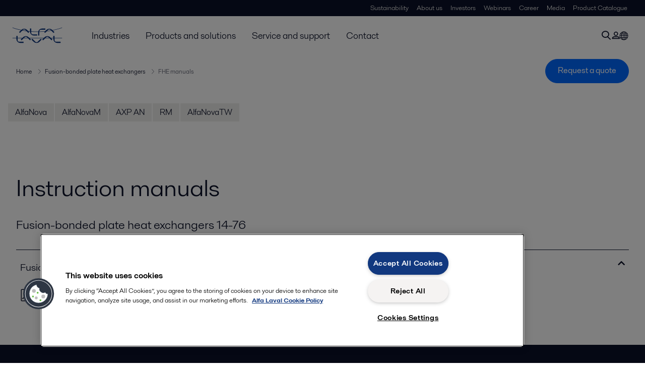

--- FILE ---
content_type: text/html; charset=utf-8
request_url: https://www.alfalaval.co.uk/products/heat-transfer/plate-heat-exchangers/fusion-bonded-plate-heat-exchangers/fhe-manuals/
body_size: 4092
content:
<!DOCTYPE html>
<html class="desktop not-touch" lang="en-GB" data-locale="en-GB">
<head>
    <meta charset="UTF-8">
<meta http-equiv="Cache-Control" content="no-cache, no-store, must-revalidate">
<meta http-equiv="Pragma" content="no-cache">
<meta http-equiv="Expires" content="0">
<meta name="viewport" content="width=device-width, initial-scale=1.0">
        <meta name="referrer" content="strict-origin-when-cross-origin">

    <meta http-equiv="X-UA-Compatible" content="IE=edge">

        <title>Instruction manuals | Alfa Laval</title>



            <link rel="canonical" href="https://www.alfalaval.co.uk/products/heat-transfer/plate-heat-exchangers/fusion-bonded-plate-heat-exchangers/fhe-manuals/">

<link rel="alternate" hreflang="en" href="https://www.alfalaval.com/products/heat-transfer/plate-heat-exchangers/fusion-bonded-plate-heat-exchangers/fhe-manuals/">
<link rel="alternate" hreflang="en-fr" href="https://www.alfalaval.fr/en-fr/products/heat-transfer/plate-heat-exchangers/fusion-bonded-plate-heat-exchangers/fhe-manuals/">
<link rel="alternate" hreflang="en-gb" href="https://www.alfalaval.co.uk/products/heat-transfer/plate-heat-exchangers/fusion-bonded-plate-heat-exchangers/fhe-manuals/">
<link rel="alternate" hreflang="fr" href="https://www.alfalaval.fr/produits/echange-thermique/echangeurs-de-chaleur-a-plaques/echangeurs-thermiques-plaques-fusionnees/fhe-manuals/">
<link rel="alternate" hreflang="pl" href="https://www.alfalaval.pl/produkty/wymiana-ciepla/plytowe-wymienniki-ciepla/wymienniki-wykonane-ze-stali-kwasoodpornej/instrukcje-obslugi-alfanova/">
<link rel="alternate" hreflang="x-default" href="https://www.alfalaval.com/products/heat-transfer/plate-heat-exchangers/fusion-bonded-plate-heat-exchangers/fhe-manuals/">

    
    <meta prefix="og:http://ogp.me/ns#" property="og:title" content="Instruction manuals"><meta prefix="og:http://ogp.me/ns#" property="og:url" content="https://www.alfalaval.co.uk/products/heat-transfer/plate-heat-exchangers/fusion-bonded-plate-heat-exchangers/fhe-manuals/">

    <link rel="preconnect" href="https://cdn.cookielaw.org/">
<link rel="dns-prefetch" href="https://cdn.cookielaw.org/">

<link rel="preconnect" href="https://assets.adobedtm.com/">
<link rel="dns-prefetch" href="https://assets.adobedtm.com/">

<link rel="preconnect" href="https://www.gstatic.com/">
<link rel="dns-prefetch" href="https://www.gstatic.com/">

<link rel="preconnect" href="https://www.recaptcha.net/">
<link rel="dns-prefetch" href="https://www.recaptcha.net/">

<link href="/dist/main.9a2aa1cd7fcc67db7431.bundle.css" rel="stylesheet">    
<link rel="icon" type="image/png" sizes="16x16" href="/favicon-16x16.png">
<link rel="icon" type="image/png" sizes="32x32" href="/favicon-32x32.png">
<link rel="icon" type="image/png" sizes="48x48" href="/favicon-48x48.png">
<link rel="icon" type="image/png" sizes="64x64" href="/favicon-64x64.png">
<link rel="icon" type="image/png" sizes="128x128" href="/favicon-128x128.png">



    <script>
        window.lang = "en-GB";
        window.pageId = "107573";
        window.pageType = "StandardPage";
        window.countryId = "891";
        window.isCorporateSite = false;
         var ua = window.navigator.userAgent;
        var msie = ua.indexOf("MSIE ");
        if (msie > 0 || !!navigator.userAgent.match(/Trident.*rv\:11\./)) {
            var s = document.createElement('script')
            s.src = '/assets/js/pollyfill-ie.js'
            s.async = true
            document.head.appendChild(s)
        }
    </script>
<script defer src="/dist/965.9a2aa1cd7fcc67db7431.bundle.js"></script><script defer src="/dist/main.9a2aa1cd7fcc67db7431.bundle.js"></script>    <!-- OneTrust Cookies Consent Notice start for www.alfalaval.co.uk -->
<script type="text/javascript" src="https://cdn.cookielaw.org/consent/9349ee06-089c-4444-97d6-9b9aa612edc6/OtAutoBlock.js" ></script>
<script src="https://cdn.cookielaw.org/scripttemplates/otSDKStub.js" data-document-language="true" type="text/javascript" charset="UTF-8" data-domain-script="9349ee06-089c-4444-97d6-9b9aa612edc6" ></script>
<script type="text/javascript">
function OptanonWrapper() { }
</script>
<!-- OneTrust Cookies Consent Notice end for www.alfalaval.co.uk -->



<meta name="google-site-verification" content="jSF8zZ_LOx9c-_nDhT4WCE3DOpTFBulAHphEhBsntGM" />

<!-- Adobe Data Collection (Adobe Launch) container -->
<script src=https://assets.adobedtm.com/d5c621d98c60/df93fb6174be/launch-dda8d1b8615d.min.js async></script>




<!-- GTM data layer -->
<script>
  // Defined variables below to use those for marketo hidden field population, product model datalayer
  var business_unit = 'bfb'; var division = 'energy'; var sub_application = ''; var page_category = 'products,heat transfer,plate heat exchangers,fusion-bonded plate heat exchangers,fhe manuals';
  var dataLayer = window.dataLayer = window.dataLayer || []; dataLayer.push({ event: "page_view", site: "united kingdom", page_type: 'products', division: 'energy', energy: 'true', fandw: 'false', marine: 'false', business_unit: 'bfb', sub_application: '', page_category: 'products,heat transfer,plate heat exchangers,fusion-bonded plate heat exchangers,fhe manuals', campaign_tag: '', last_publish_date: '28/11/2023 00:17:39' }, { originalLocation: document.location.protocol + "//" + document.location.hostname + document.location.pathname + document.location.search });
</script>





    

    <script type="text/javascript">
window.translations = {"searchAjaxServerErrorMessage":{"translation":"Server error, please try again later."},"searchLoadMoreCategoryResults":{"translation":"Show more results"},"searchHeadingItemsFound":{"translation":"items found."},"searchHeadingResultsFor":{"translation":"Search results for"},"optgroupBack":{"translation":"Back"},"PreviousMonth":{"translation":"Previous month"},"NextMonth":{"translation":"Next month"},"January":{"translation":"January"},"February":{"translation":"February"},"March":{"translation":"March"},"April":{"translation":"April"},"May":{"translation":"May"},"June":{"translation":"June"},"July":{"translation":"July"},"August":{"translation":"August"},"September":{"translation":"September"},"October":{"translation":"October"},"November":{"translation":"November"},"December":{"translation":"December"},"Sunday":{"translation":"Sunday"},"Monday":{"translation":"Monday"},"Tuesday":{"translation":"Tuesday"},"Wednesday":{"translation":"Wednesday"},"Thursday":{"translation":"Thursday"},"Friday":{"translation":"Friday"},"Saturday":{"translation":"Saturday"},"Sun":{"translation":"Sun"},"Mon":{"translation":"Mon"},"Tue":{"translation":"Tue"},"Wed":{"translation":"Wed"},"Thu":{"translation":"Thu"},"Fri":{"translation":"Fri"},"Sat":{"translation":"Sat"}};

    </script>
    
    
<script type="text/javascript">var appInsights=window.appInsights||function(config){function t(config){i[config]=function(){var t=arguments;i.queue.push(function(){i[config].apply(i,t)})}}var i={config:config},u=document,e=window,o="script",s="AuthenticatedUserContext",h="start",c="stop",l="Track",a=l+"Event",v=l+"Page",r,f;setTimeout(function(){var t=u.createElement(o);t.src=config.url||"https://js.monitor.azure.com/scripts/a/ai.0.js";u.getElementsByTagName(o)[0].parentNode.appendChild(t)});try{i.cookie=u.cookie}catch(y){}for(i.queue=[],r=["Event","Exception","Metric","PageView","Trace","Dependency"];r.length;)t("track"+r.pop());return t("set"+s),t("clear"+s),t(h+a),t(c+a),t(h+v),t(c+v),t("flush"),config.disableExceptionTracking||(r="onerror",t("_"+r),f=e[r],e[r]=function(config,t,u,e,o){var s=f&&f(config,t,u,e,o);return s!==!0&&i["_"+r](config,t,u,e,o),s}),i}({instrumentationKey:"dcc7b387-c062-44c7-9f04-a1e3a5481ab6",sdkExtension:"a"});window.appInsights=appInsights;appInsights.queue&&appInsights.queue.length===0&&appInsights.trackPageView();</script></head>


<body class=" l-site">
    



    <div id="requestcontact" class="request-modal"></div>
    <div id="webshop" class="request-modal"></div>

    <div id="header" class="l-header with-breadcrumbs">
        

<div class="l-header-sticky-wrapper" id="l-header-sticky-wrapper">
    <div class="l-header-sticky offset-top">
        <div class="l-header-top-bar">
            <div class="l-header-container-specialmenu">
                <div class="l-flex-items"></div>
                <div class="l-flex-items center">
                    <div class="c-top-menu loading"></div>
                </div>
            </div>
        </div>


        <div class="l-header-main">
            <div class="l-header-container loading">
                <div class="l-header-main-left">
                </div>
                <div class="l-header-main-brand">
                    <a class="header-logo-primary">
                        <img src="/ui/css/img/logo-alfalaval.svg" alt="Alfa Laval" height="100px" width="100px"></img>
                    </a>
                </div>

                <div class="l-header-main-right">
                    <div class="l-header-main-menu"></div>
                </div>
            </div>
        </div>
            <div class="c-headerbar">
                <div class="c-headerbar-container loading">
                    <div>
                        <div class="c-breadcrumb">
                            <div class="c-breadcrumb-container"></div>
                            <div class="c-headerbar-social"></div>
                        </div>
                    </div>
                </div>
            </div>
        
    </div>

</div>

    </div>
    <div class="overlay"></div>

    <section class="page-content l-page">
        

<div class="l-submenu-wrap">
    <ul class="l-submenu">
            <li>
                <a class="c-submenu-item " href="/products/heat-transfer/plate-heat-exchangers/fusion-bonded-plate-heat-exchangers/alfanova/">AlfaNova</a>
            </li>
            <li>
                <a class="c-submenu-item " href="/products/heat-transfer/plate-heat-exchangers/fusion-bonded-plate-heat-exchangers/alfanovam/">AlfaNovaM</a>
            </li>
            <li>
                <a class="c-submenu-item " href="/products/heat-transfer/plate-heat-exchangers/fusion-bonded-plate-heat-exchangers/axp-an/">AXP AN</a>
            </li>
            <li>
                <a class="c-submenu-item " href="/products/heat-transfer/plate-heat-exchangers/fusion-bonded-plate-heat-exchangers/rm/">RM</a>
            </li>
            <li>
                <a class="c-submenu-item " href="/products/heat-transfer/plate-heat-exchangers/fusion-bonded-plate-heat-exchangers/alfanovatw/">AlfaNovaTW</a>
            </li>
    </ul>
</div>
<div class="l-standard-page">
    



    <section class="st1">
        <div class="l-content l-page-center">
            <div class="l-section-main">
                <div class="l-section l-section-100 ">
                    <div class="wysiwyg">
                        <h1 class="al-break-word standard-page-title">Instruction manuals</h1>
                    </div>
                </div>
            </div>
        </div>

    </section>


    <section>
        <div class="l-section l-section-100">
            <div class="l-content is-bound"><div class="l-section l-section-100 l-section-padding" id="ref276754"><!-- Story 463554: Maintain structured H tags.<h4> to <h3> to improve heading hierarchy and maintain proper structure-->
<h3 class="c-panelblock-header is-documents none">Fusion-bonded plate heat exchangers 14-76</h3>

<div data-module="accordion-secondary" class="c-accordion-tabs">
        <div class="c-accordion-tabs-wrapper">
            <div data-opens="Fusion-bonded plate heat" class="c-accordion-tabs-head c-accordion-tabs-head-listener c-accordion-tabs-head-light no-background ">
                    <div class="c-accordion-tabs-head-container">
                        <h4 class="c-accordion-tabs-head-title">Fusion-bonded plate heat</h4>
                        <i class="icon-chevron-down c-accordion-tabs-head-icon"></i>
                    </div>
            </div>
            <div data-proxyid="Fusion-bonded plate heat" class="c-accordion-tabs-body">

<a download data-datalayer-download data-file-metadata="{
  &quot;$id&quot;: &quot;1&quot;,
  &quot;mimeType&quot;: &quot;pdf&quot;,
  &quot;linkText&quot;: &quot;Instruction manual Fusion-bonded plate heat exchangers 14-76 (EN).pdf&quot;
}" href="https://www.alfalaval.co.uk/globalassets/documents/products/heat-transfer/plate-heat-exchangers/fusion-bonded-plate-heat-exchangers/instruction-manuals/instruction-manual-fusion-bonded-plate-heat-exchangers-14-76-en.pdf" class="c-document-list-item">
    <div class="c-document-list-item-icon-container">
        <i class="icon-download"></i>
    </div>
    <div class="c-document-list-item-thumbnail">
        
            <i class="icon-pdf svg-icon al-icon-blue"></i>
    </div>

    <div class="c-document-list-item-tail">
        <div class="c-document-list-item-tail-container">
            <span class="c-document-list-item-main-text c-document-list-item-word-break">Instruction manual Fusion-bonded plate heat exchangers 14-76 (EN).pdf</span>
                <span class="c-document-list-item-secondary-text">2021-11-24 5883 kB</span>
        </div>
    </div>
</a>            </div>
        </div>
</div>
</div></div>
        </div>
    </section>








</div>
    </section>

    <div id="footer" class="l-footer-area"></div>

    
    
<noscript>
	<img src="/util/LiveMonitor/Tracking/Index?contentId=107573&amp;languageId=en-GB" alt="" style="display:none" />
</noscript>

<script type="text/javascript" src="/ClientResources/Scripts/native.history.js"></script>
<script type="text/javascript" src="/ClientResources/Scripts/find.js"></script>
<script type="text/javascript">
void(function(){
    var tUrl = "/util/LiveMonitor/Tracking/Index?contentId=107573&languageId=en-GB";
    
    tUrl += (tUrl.indexOf("?") > 0 ? "&" : "?");
    var tUrl1 = tUrl + "r=" + Math.random() + "&referrer=" + escape(document.referrer);
    document.write("<img id='LiveMonTransparentImage' src='" + tUrl1 + "' alt='' width='1' height='1'/>");

    
    
    
    window.onpageshow = function (ev) {
        if (ev && ev.persisted){
            document.getElementById("LiveMonTransparentImage").src = tUrl + "r=" + Math.random() + "&referrer=" + escape(document.referrer);
        }
    }
}());
</script>
<script type="text/javascript">
if(typeof FindApi === 'function'){var api = new FindApi();api.setApplicationUrl('/');api.setServiceApiBaseUrl('/find_v2/');api.processEventFromCurrentUri();api.bindWindowEvents();api.bindAClickEvent();api.sendBufferedEvents();}
</script>

    
    <!-- Chat script -->
<script>
window.__al_chat = window.__al_chat || {};
window.__al_chat.group = 5;
</script>
<script async src='https://chat.alfalaval.com/chat-widget.js'></script>
    




<script type="text/javascript" src="/ui/js/modules/EpiForms.js?v=0108073502"></script>

</body>
</html>